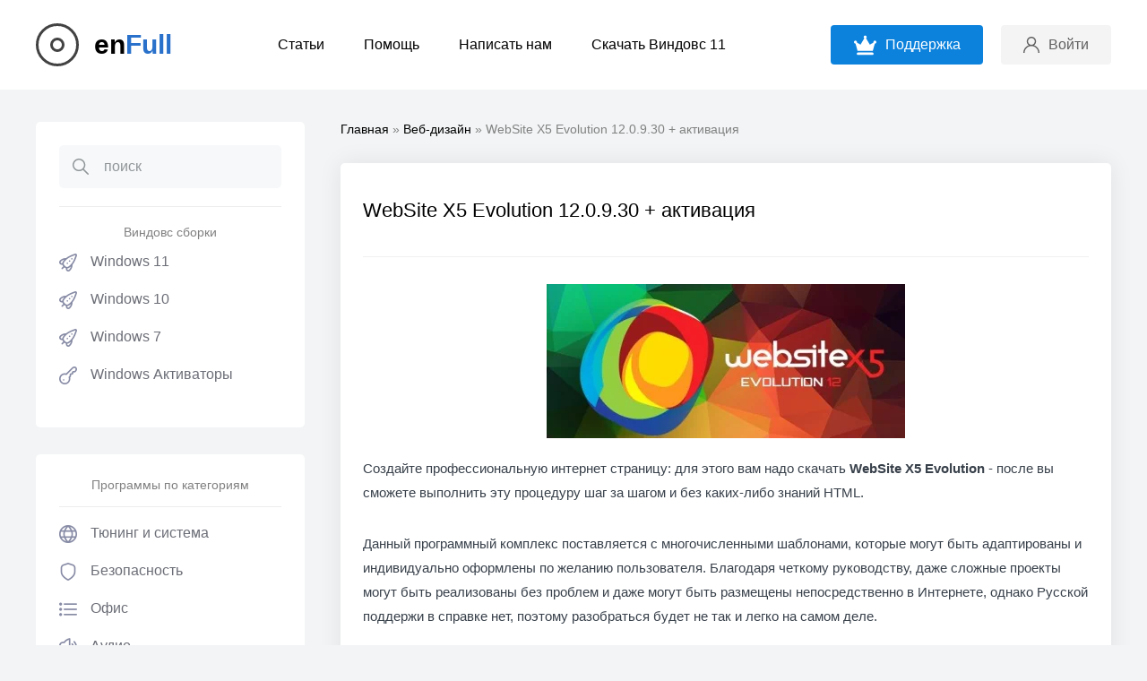

--- FILE ---
content_type: text/html; charset=utf-8
request_url: https://enfull.ru/webdesign/477-website-x5-evolution.html
body_size: 12101
content:
<!DOCTYPE html>
<html xmlns="http://www.w3.org/1999/xhtml">
<head>
	<meta http-equiv="X-UA-Compatible" content="IE=edge" />
	<meta charset="utf-8">
<title>Скачать WebSite X5 Evolution 12.0.9.30 бесплатно + активация ключом</title>
<meta name="description" content="WebSite X5 Evolution 12.0.9.30 + активация - скачать бесплатно программу с ключом активации и лицензией для Windows 7, 8, 10, 11 и XP последней версии на компьютер" />

<meta property="og:site_name" content="Windows сборки x64 и оригинальные образы Rus скачать торрент бесплатно">
<meta property="og:type" content="article">
<meta property="og:title" content="WebSite X5 Evolution 12.0.9.30 + активация">
<meta property="og:url" content="https://enfull.ru/webdesign/477-website-x5-evolution.html">
<meta property="og:image" content="https://enfull.ru/uploads/posts/2022-03/website-x5.webp">
<meta property="og:description" content="WebSite X5 Evolution 12.0.9.30 + активация - скачать бесплатно программу с ключом активации и лицензией для Windows 7, 8, 10, 11 и XP последней версии на компьютер">
<link rel="search" type="application/opensearchdescription+xml" href="https://enfull.ru/index.php?do=opensearch" title="Windows сборки x64 и оригинальные образы Rus скачать торрент бесплатно">
<link rel="canonical" href="https://enfull.ru/webdesign/477-website-x5-evolution.html">
<link rel="alternate" type="application/rss+xml" title="Windows сборки x64 и оригинальные образы Rus скачать торрент бесплатно" href="https://enfull.ru/rss.xml">
        
    <link rel="shortcut icon" href="/templates/enfull/favicon.ico" />
	<link rel="stylesheet" href="/templates/enfull/css/style10.css" type="text/css" />
    
	<link rel="stylesheet" href="/templates/enfull/css/uicons-regular-rounded.css" type="text/css" />
	<link rel="preconnect" href="https://fonts.googleapis.com" />
	<link rel="preconnect" href="https://fonts.gstatic.com" crossorigin />

	<meta name="viewport" content="width=device-width, initial-scale=1.0" />
	
</head>
<body class="white">
<script>
<!--
var dle_root       = '/';
var dle_admin      = '';
var dle_login_hash = '4af8de0137255ff04c52812578bef0889c558887';
var dle_group      = 5;
var dle_skin       = 'enfull';
var dle_wysiwyg    = '2';
var quick_wysiwyg  = '2';
var dle_min_search = '4';
var dle_act_lang   = ["Да", "Нет", "Ввод", "Отмена", "Сохранить", "Удалить", "Загрузка. Пожалуйста, подождите..."];
var menu_short     = 'Быстрое редактирование';
var menu_full      = 'Полное редактирование';
var menu_profile   = 'Просмотр профиля';
var menu_send      = 'Отправить сообщение';
var menu_uedit     = 'Админцентр';
var dle_info       = 'Информация';
var dle_confirm    = 'Подтверждение';
var dle_prompt     = 'Ввод информации';
var dle_req_field  = ["Заполните поле с именем", "Заполните поле с сообщением", "Заполните поле с темой сообщения"];
var dle_del_agree  = 'Вы действительно хотите удалить? Данное действие невозможно будет отменить';
var dle_spam_agree = 'Вы действительно хотите отметить пользователя как спамера? Это приведёт к удалению всех его комментариев';
var dle_c_title    = 'Отправка жалобы';
var dle_complaint  = 'Укажите текст Вашей жалобы для администрации:';
var dle_mail       = 'Ваш e-mail:';
var dle_big_text   = 'Выделен слишком большой участок текста.';
var dle_orfo_title = 'Укажите комментарий для администрации к найденной ошибке на странице:';
var dle_p_send     = 'Отправить';
var dle_p_send_ok  = 'Уведомление успешно отправлено';
var dle_save_ok    = 'Изменения успешно сохранены. Обновить страницу?';
var dle_reply_title= 'Ответ на комментарий';
var dle_tree_comm  = '0';
var dle_del_news   = 'Удалить статью';
var dle_sub_agree  = 'Вы действительно хотите подписаться на комментарии к данной публикации?';
var dle_captcha_type  = '2';
var dle_share_interesting  = ["Поделиться ссылкой на выделенный текст", "Twitter", "Facebook", "Вконтакте", "Прямая ссылка:", "Нажмите правой клавишей мыши и выберите «Копировать ссылку»"];
var DLEPlayerLang     = {prev: 'Предыдущий',next: 'Следующий',play: 'Воспроизвести',pause: 'Пауза',mute: 'Выключить звук', unmute: 'Включить звук', settings: 'Настройки', enterFullscreen: 'На полный экран', exitFullscreen: 'Выключить полноэкранный режим', speed: 'Скорость', normal: 'Обычная', quality: 'Качество', pip: 'Режим PiP'};
var allow_dle_delete_news   = false;
var dle_search_delay   = false;
var dle_search_value   = '';
jQuery(function($){

	
	
	tinyMCE.baseURL = dle_root + 'engine/editor/jscripts/tiny_mce';
	tinyMCE.suffix = '.min';

	tinymce.init({
		selector: 'textarea#comments',
		language : "ru",
		element_format : 'html',
		width : "100%",
		height : 260,
		
		plugins: ["link image lists paste quickbars dlebutton noneditable"],
		
		draggable_modal: true,
		toolbar_mode: 'floating',
		contextmenu: false,
		relative_urls : false,
		convert_urls : false,
		remove_script_host : false,
		browser_spellcheck: true,
		extended_valid_elements : "div[align|style|class|contenteditable],b/strong,i/em,u,s,p[align|style|class|contenteditable]",
		quickbars_insert_toolbar: '',
		quickbars_selection_toolbar: 'bold italic underline | dlequote dlespoiler dlehide',
		
	    formats: {
	      bold: {inline: 'b'},
	      italic: {inline: 'i'},
	      underline: {inline: 'u', exact : true},
	      strikethrough: {inline: 's', exact : true}
	    },
		
		paste_as_text: true,
		elementpath: false,
		branding: false,
		
		dle_root : dle_root,
		dle_upload_area : "comments",
		dle_upload_user : "",
		dle_upload_news : "0",
		
		menubar: false,
		noneditable_editable_class: 'contenteditable',
		noneditable_noneditable_class: 'noncontenteditable',
		image_dimensions: false,
		
		
		toolbar: "bold italic underline | alignleft aligncenter alignright | bullist numlist | dleemo link dleleech  | dlequote dlespoiler dlehide",
		content_css : dle_root + "engine/editor/css/content.css"

	});
$('#dle-comments-form').submit(function() {
	doAddComments();
	return false;
});
FastSearch();

hs.graphicsDir = '/engine/classes/highslide/graphics/';
hs.wrapperClassName = 'less';
hs.outlineType = null;
hs.numberOfImagesToPreload = 0;
hs.captionEval = 'this.thumb.alt';
hs.showCredits = false;
hs.align = 'center';
hs.transitions = ['expand', 'crossfade'];

hs.lang = { loadingText : 'Загрузка...', playTitle : 'Просмотр слайдшоу (пробел)', pauseTitle:'Пауза', previousTitle : 'Предыдущее изображение', nextTitle :'Следующее изображение',moveTitle :'Переместить', closeTitle :'Закрыть (Esc)',fullExpandTitle:'Развернуть до полного размера',restoreTitle:'Кликните для закрытия картинки, нажмите и удерживайте для перемещения',focusTitle:'Сфокусировать',loadingTitle:'Нажмите для отмены'
};
hs.slideshowGroup='fullnews'; hs.addSlideshow({slideshowGroup: 'fullnews', interval: 4000, repeat: false, useControls: true, fixedControls: 'fit', overlayOptions: { opacity: .75, position: 'bottom center', hideOnMouseOut: true } });

});
//-->
</script>
<div class="head-line">
	<div class="head-line-w">
		<div class="mob-menu"></div>
		  
        
         <a href="/" class="logo">en<span>Full</span></a> 
		<ul class="top-menu">
		
			<li>
				<a href="#" class="top-menu-link">Статьи</a>
			
			</li>

			<li>
				<a href="https://enfull.ru/help.html" class="top-menu-link">Помощь</a>
			</li>
			<li>
				<a href="https://enfull.ru/?do=feedback" class="top-menu-link">Написать нам</a>
			</li>
            <li>
				<a href="https://rsload.net/soft/windows/windows-11-sborka/" class="top-menu-link">Скачать Виндовс 11</a>
			</li>
		</ul>
		<div class="head-r">
			<a href="https://enfull.ru/donat.html" class="premium-link"><span>Поддержка</span></a>
			<div class="mob-search"></div>
			<div class="login-open"><span>Войти</span></div>
			
			

<div class="login-wrap">
	<div class="login-block">
		<form method="post" action="">
			<div class="login-line">
				<input name="login_name" type="text" class="login-input-text" placeholder="Ваш логин" />
			</div>
			<div class="login-line">
				<input name="login_password" type="password" class="login-input-text" placeholder="Ваш пароль" />
			</div>
			<div style="clear: both;"></div>
			<input onclick="submit();" type="submit" class="enter" value="Войти" /><input name="login" type="hidden" id="login" value="submit" />
			<div class="reg-link">
				<a href="https://enfull.ru/index.php?do=register" title="регистрация на сайте">Регистрация</a> / 
				<a href="https://enfull.ru/index.php?do=lostpassword" title="регистрация на сайте">Забыл пароль</a>			
			</div>			
		</form>
	</div>
	<div class="login-close"></div>
</div>

		</div>
	</div>
</div>
<div class="main-center-block">
	<div class="left-col">
		<div class="left-menu-block left-search">
			<div class="search-block">
				<form method="post" style="margin: 0;padding: 0;">
					<input type="hidden" name="do" value="search"><input type="hidden" name="subaction" value="search" />
					<input name="story" type="text" class="form-text" id="story" value="поиск" onblur="if(this.value=='') this.value='поиск';" onfocus="if(this.value=='поиск') this.value='';" />
					<input type="submit" value="" class="form-search" />
				</form>
			</div>
            
     		
			<ul class="left-menu"><center>Виндовс сборки</center><br>
				<li>
					<a href="https://enfull.ru/windows-11-x64-skachat-torrent/" class="left-menu-link"><i class="fi fi-rr-rocket"></i>Windows 11</a>					
					<ul> 
					 	<li><a href="https://enfull.ru/windows-11-x64-skachat-torrent/originalnye-iso-obrazy-11/">Оригинальные образы 11</a></li>
                        <li><a href="https://enfull.ru/windows-11-x64-skachat-torrent/sborki-windows-11/">Лучшие сборки</a></li>	
			</ul>
                
            	<li>
					<a href="https://enfull.ru/windows-10-x64-skachat-torrent/" class="left-menu-link"><i class="fi fi-rr-rocket"></i>Windows 10</a>					
					<ul> 
					 	<li><a href="https://enfull.ru/windows-10-x64-skachat-torrent/originalnye-iso-obrazy-10/">Оригинальные образы 10</a></li>
                        <li><a href="https://enfull.ru/windows-10-x64-skachat-torrent/sborki-windows-10/">Лучшие сборки</a></li>	
			</ul>    
                
                    <li>
					<a href="https://enfull.ru/windows-7-skachat-torrent-64-bit/" class="left-menu-link"><i class="fi fi-rr-rocket"></i>Windows 7</a>					
					<ul> 
					 	<li><a href="https://enfull.ru/windows-7-skachat-torrent-64-bit/originalnye-obrazy-windows-7-rus-pro/">Оригинальные образы 7</a></li>
                        <li><a href="https://enfull.ru/windows-7-skachat-torrent-64-bit/sborki-windows-7-rus-pro/">Лучшие сборки</a></li>	
			</ul>  
                
                <li>
					<a href="https://enfull.ru/aktivatory/" class="left-menu-link"><i class="fi-rr-key"></i>Windows Активаторы</a>					
				 </li>	</ul>
		</div>	 
  
        		<div class="left-menu-block left-search">
				<center>Программы по категориям</center><br>
			<div class="left-menu">
				<li>
					<a href="https://enfull.ru/tunin-and-system/" class="left-menu-link"><i class="fi fi-rr-globe"></i>Тюнинг и система</a>					
					<ul> 
					 	<li><a href="https://enfull.ru/tunin-and-system/virtualization/">Виртуализация</a></li>
                        <li><a href="https://enfull.ru/tunin-and-system/os/">Операционные системы</a></li>
                        <li><a href="https://enfull.ru/tunin-and-system/system-files/">Управление файлами</a></li>
                        <li><a href="https://enfull.ru/tunin-and-system/shutdown/">Управление питанием</a></li>
                        <li><a href="https://enfull.ru/tunin-and-system/analyse-hardware/">Анализ железа и системы</a></li>
                        <li><a href="https://enfull.ru/tunin-and-system/recover/">Восстановление информации</a></li>
                        <li><a href="https://enfull.ru/tunin-and-system/macros/">Автоматизация - макросы</a></li>
                        <li><a href="https://enfull.ru/tunin-and-system/ram/">Оперативная память</a></li>
                        <li><a href="https://enfull.ru/tunin-and-system/backup/">Резервное копирование - синхронизацияи</a></li>
                        <li><a href="https://enfull.ru/tunin-and-system/cpu-mainboard/">Процессор и материнская плата</a></li>
                        <li><a href="https://enfull.ru/tunin-and-system/optimize-windows/">Оптимизация Windows</a></li>
                        <li><a href="https://enfull.ru/tunin-and-system/archivers/">Работа с архивами</a></li>
                        <li><a href="https://enfull.ru/tunin-and-system/fonts/">Работа со шрифтами</a></li>
                        <li><a href="https://enfull.ru/tunin-and-system/clock/">Будильники и часы</a></li>
                        <li><a href="https://enfull.ru/tunin-and-system/rename/">Переименование файлов</a></li>
                        <li><a href="https://enfull.ru/tunin-and-system/registry/">Работа с реестром</a></li>
                        <li><a href="https://enfull.ru/tunin-and-system/system-tools/">Системные программы</a></li>
                        <li><a href="https://enfull.ru/tunin-and-system/">Смартфоны и планшеты</a></li>
                        <li><a href="https://enfull.ru/tunin-and-system/benchmark/">Бенчмарк-тесты</a></li>
                        <li><a href="https://enfull.ru/tunin-and-system/graphics-card/">Видеокарты</a></li>
                        <li><a href="https://enfull.ru/tunin-and-system/hash/">Контрольные суммы-хеш</a></li>
                        <li><a href="https://enfull.ru/tunin-and-system/clipboard/">Буфер обмена</a></li>
                        <li><a href="https://enfull.ru/tunin-and-system/search-files/">Поиск файлов</a></li>
                        <li><a href="https://enfull.ru/tunin-and-system/search-copy/">Поиск дубликатов</a></li>
                        <li><a href="https://enfull.ru/tunin-and-system/hdd-analyzer/">Анализ жесткого диска</a></li>
                        <li><a href="https://enfull.ru/tunin-and-system/eraser-hdd-sdd/">Полное удаление файлов</a></li>
                        <li><a href="https://enfull.ru/tunin-and-system/recovery-cd/">Диски аварийного восстановления</a></li>
                        <li><a href="https://enfull.ru/tunin-and-system/android-ios/">Android - iOS и остальное</a></li>
                        <li><a href="https://enfull.ru/tunin-and-system/ebook/">Электронные книги</a></li>
                        <li><a href="https://enfull.ru/tunin-and-system/usb-tools/">USB инструменты</a></li>
                        <li><a href="https://enfull.ru/tunin-and-system/file-manager/">Файловые менеджеры</a></li>
                        <li><a href="https://enfull.ru/tunin-and-system/update-manager/">Менеджеры обновлений</a></li>
                        <li><a href="https://enfull.ru/tunin-and-system/hdd-work/">Работа с жесткими дисками</a></li>
                        <li><a href="https://enfull.ru/tunin-and-system/delete/">Деинсталляторы</a></li>
                        <li><a href="https://enfull.ru/tunin-and-system/monitor/">Монитор</a></li>
                        <li><a href="https://enfull.ru/tunin-and-system/other-sys/">Остальное</a></li> 
					</ul>
                </li>		<li>
					<a href="https://enfull.ru/security/" class="left-menu-link"><i class="fi-rr-shield"></i>Безопасность</a>					
					<ul> 
						 <li><a href="https://enfull.ru/security/delete-antivirus/">Удаление антивирусов</a></li>
                        <li><a href="https://enfull.ru/security/anonym/">Анонимность</a></li>
                        <li><a href="https://enfull.ru/security/firewall/">Брандмауэры</a></li>
                        <li><a href="https://enfull.ru/security/encryption/">Шифрование</a></li>
                        <li><a href="https://enfull.ru/security/lock-folder/">Защита папок паролем</a></li>
                        <li><a href="https://enfull.ru/security/antivirus/">Антивирусы</a></li>
                        <li><a href="https://enfull.ru/security/anti-malware/">Anti-Malware</a></li>
                        <li><a href="https://enfull.ru/security/anti-spyware/">Anti-Spyware</a></li>
                        <li><a href="https://enfull.ru/security/disable-telemetry/">Отключение телеметрии</a></li>
                        <li><a href="https://enfull.ru/security/password-manager/">Менеджер паролей</a></li>
                        <li><a href="https://enfull.ru/security/security-suites/">Комплексная защита</a></li>
                        <li><a href="https://enfull.ru/security/add-security/">Дополнительная защита</a></li> 
                        <li><a href="https://enfull.ru/security/vpn/">VPN</a></li> 
					</ul>
        <li>
					<a href="https://enfull.ru/office/" class="left-menu-link"><i class="fi-rr-list"></i>Офис</a>					
					<ul> 
					 	<li><a href="https://enfull.ru/office/pdf-software/">Конвертирование и редактирование PDF</a></li>
                        <li><a href="https://enfull.ru/office/mind-map/">Ментальная карта</a></li>
                        <li><a href="https://enfull.ru/office/doc-notes/">Документы, заметки, данные</a></li>
                        <li><a href="https://enfull.ru/office/office-soft/">Офисные программы</a></li>
                        <li><a href="https://enfull.ru/office/txt-editor/">Работа с текстом</a></li>
                        <li><a href="https://enfull.ru/office/office-other/">Разное офисное ПО</a></li> 
					</ul>
                </li>
                 <li>
					<a href="https://enfull.ru/audio/" class="left-menu-link"><i class="fi-rr-volume"></i>Аудио</a>					
					<ul> 
					 	<li><a href="https://enfull.ru/audio/music-editor/">Создание музыки</a></li>
                        <li><a href="https://enfull.ru/audio/music-cd-copy/">Копирование музыки с CD</a></li>
                        <li><a href="https://enfull.ru/audio/music-manager/">Управление музыкой</a></li>
                        <li><a href="https://enfull.ru/audio/audio-convert/">Конвертирование аудио</a></li>
                        <li><a href="https://enfull.ru/audio/music/">Редакторы музыки</a></li>
                        <li><a href="https://enfull.ru/audio/notes/">Работа с нотами</a></li>
                        <li><a href="https://enfull.ru/audio/mp3-tag/">Редактор MP3 тегов</a></li>
                        <li><a href="https://enfull.ru/audio/dj/">Программы для диджеев</a></li>
                        <li><a href="https://enfull.ru/audio/audio-player/">Аудиоплееры</a></li>
                        <li><a href="https://enfull.ru/audio/internet-radio/">Радио и подкасты</a></li>
                        <li><a href="https://enfull.ru/audio/audio-other/">Разное</a></li> 
					</ul>
                </li>
                 <li>
					<a href="https://enfull.ru/games/" class="left-menu-link"><i class="fi-rr-gamepad"></i>Игры</a>					
					<ul> 
					 	<li><a href="https://enfull.ru/games/games-tools/">Программы для геймеров</a></li>  
                        <li><a href="https://enfull.ru/games/emulators/">Эмуляторы</a></li>  
                        <li><a href="https://enfull.ru/games/platformer/">Платформеры</a></li>
                        <li><a href="https://enfull.ru/games/strategy/">Стратегии</a></li>
                        <li><a href="https://enfull.ru/games/shooter/">Шутеры</a></li>          
					</ul>
                </li>
                 <li>
					<a href="https://enfull.ru/browser/" class="left-menu-link"><i class="fi-rr-browser"></i>Браузеры</a>					
					<ul> 
						 <li><a href="https://enfull.ru/browser/webbrowser/">Chrome, Firefox, Edge, Opera, Яндекс и другие</a></li>
                        <li><a href="https://enfull.ru/browser/browser-tools/">Инструменты и плагины</a></li> 
					</ul>
                </li>
                 <li>
					<a href="https://enfull.ru/e-mail/" class="left-menu-link"><i class="fi-rr-envelope"></i>Почтовые клиенты</a>					
					<ul> 
					 	<li><a href="https://enfull.ru/e-mail/email-clients/">Проверка электронной почты</a></li>
                        <li><a href="https://enfull.ru/e-mail/pop3-imap/">Управление учетными записями</a></li>
                        <li><a href="https://enfull.ru/e-mail/email-tools/">Плагины для почтовых клиентов</a></li>
                        
					</ul>
                </li>
                                 <li>
					<a href="https://enfull.ru/desktop/" class="left-menu-link"><i class="fi-rr-cursor"></i>Рабочий стол</a>					
					<ul> 
					 	<li><a href="https://enfull.ru/desktop/taskbar/">Панель задач, Пуск, внешний вид Windows</a></li>
                        <li><a href="https://enfull.ru/desktop/wallpaper/">Обои для рабочего стола - инструменты</a></li>
                        <li><a href="https://enfull.ru/desktop/gadget/">Гаджеты и Виджеты</a></li>
                        <li><a href="https://enfull.ru/desktop/desktop-edit/">Очистка и восстановление</a></li> 
					</ul>
                </li>
                 <li>
					<a href="https://enfull.ru/internet/" class="left-menu-link"><i class="fi-rr-signal-alt-2"></i>Интернет</a>					
					<ul> 
						 <li><a href="https://enfull.ru/internet/download-manager/">Менеджеры загрузок</a></li>
                        <li><a href="https://enfull.ru/internet/ftp-soft/">Работа с FTP</a></li>
                        <li><a href="https://enfull.ru/internet/wlan/">WLAN инструменты</a></li>
                        <li><a href="https://enfull.ru/internet/filesharing/">Обмен файлами</a></li>
                        <li><a href="https://enfull.ru/internet/music-download/">Скачать музыку</a></li>
                        <li><a href="https://enfull.ru/internet/cloud-software/">Облачное хранилище</a></li>
                        <li><a href="https://enfull.ru/internet/webanalyse/">Веб-анализ, сетевой трафик</a></li>
                        <li><a href="https://enfull.ru/internet/voip-sip/">VoIP и SIP</a></li>
                        <li><a href="https://enfull.ru/internet/online-tv/">Онлайн телевидение</a></li>
                        <li><a href="https://enfull.ru/internet/web-cam/">Программы для веб-камер</a></li>
                        <li><a href="https://enfull.ru/internet/messenger/">Чат-общение-мессенджеры</a></li>
                        <li><a href="https://enfull.ru/internet/youtube/">Программы для YouTube</a></li>
                        <li><a href="https://enfull.ru/internet/social-tools/">Программы для социальных сетей</a></li>
                        <li><a href="https://enfull.ru/internet/server-tools/">Серверные инструменты</a></li>
                        <li><a href="https://enfull.ru/internet/network-tools/">Сетевые инструменты</a></li>
                        <li><a href="https://enfull.ru/internet/remote-desktop/">Удаленный рабочий стол</a></li> 
					</ul>
                </li>
                  <li>
					<a href="https://enfull.ru/programming/" class="left-menu-link"><i class="fi-rr-mouse"></i>Программирование</a>					
					<ul> 
						 <li><a href="https://enfull.ru/programming/tools/">Инструменты</a></li>
                        <li><a href="https://enfull.ru/programming/database/">Базы данных</a></li>
					</ul>
                </li>
                   <li>
					<a href="https://enfull.ru/video-tv/" class="left-menu-link"><i class="fi-rr-video-camera"></i>Видео и ТВ</a>					
					<ul> 
						 <li><a href="https://enfull.ru/video-tv/video-edit/"> Обрезать и отредактировать видео</a></li>
                        <li><a href="https://enfull.ru/video-tv/streaming/"> Потоковая передача данных</a></li>
                        <li><a href="https://enfull.ru/video-tv/recording-software/"> Запись рабочего стола</a></li>
                        <li><a href="https://enfull.ru/video-tv/video-converter/"> Конвертирование видео</a></li>
                        <li><a href="https://enfull.ru/video-tv/tv-soft/"> Программы для работы с ТВ</a></li> 
                        <li><a href="https://enfull.ru/video-tv/video-player/"> Видеоплееры</a></li> 
                        <li><a href="https://enfull.ru/video-tv/video-codec/"> Видеокодеки</a></li> 
					</ul>
                </li>
                  <li>
					<a href="https://enfull.ru/grafik-foto/" class="left-menu-link"><i class="fi-rr-palette"></i>Графика и фотографии</a>					
					<ul> 
					 	<li><a href="https://enfull.ru/grafik-foto/image-editor/"> Редактирование изображений</a></li>
                        <li><a href="https://enfull.ru/grafik-foto/converter-images/"> Конвертирование изображений</a></li>
                        <li><a href="https://enfull.ru/grafik-foto/mult-editor/"> Создание мультфильмов и анимации</a></li>
                        <li><a href="https://enfull.ru/grafik-foto/foto-filter/"> Обработка фото - фильтры, эффекты</a></li>
                        <li><a href="https://enfull.ru/grafik-foto/painting/"> Программы для рисования</a></li>
                        <li><a href="https://enfull.ru/grafik-foto/diagrams/"> Созданием диаграмм</a></li>
                        <li><a href="https://enfull.ru/grafik-foto/image-size/"> Изменить размер</a></li>
                        <li><a href="https://enfull.ru/grafik-foto/screenshot/"> Программы для скриншотов</a></li>
                        <li><a href="https://enfull.ru/grafik-foto/photo-management/"> Просмотр и управление</a></li>
                        <li><a href="https://enfull.ru/grafik-foto/exif/"> Изменить Exif данные</a></li>
                        <li><a href="https://enfull.ru/grafik-foto/scan-soft/"> Программы для сканеров</a></li>
                        <li><a href="https://enfull.ru/grafik-foto/cad-soft/"> CAD-программы</a></li>
                        <li><a href="https://enfull.ru/grafik-foto/3d-soft/"> 3D-программы</a></li> 
					</ul>
                </li>
                <li>
					<a href="https://enfull.ru/cd-dvd-blu-ray/" class="left-menu-link"><i class="fi-rr-record-vinyl"></i>CD-DVD и Blu-Ray</a>					
					<ul> 
					 	<li><a href="https://enfull.ru/cd-dvd-blu-ray/iso/"> Работа с образами дисков-ISO</a></li>
                        <li><a href="https://enfull.ru/cd-dvd-blu-ray/burning/"> Запись дисков</a></li>
					</ul>
                </li>
                 <li>
					<a href="https://enfull.ru/training-soft/" class="left-menu-link"><i class="fi-rr-globe-alt"></i>Обучающие программы</a>					
					<ul> 
					 	<li><a href="https://enfull.ru/training-soft/card-training/"> Учимся по карточкам</a></li>
                        <li><a href="https://enfull.ru/training-soft/physics-chemistry/"> Химия и физика</a></li>
                        <li><a href="https://enfull.ru/training-soft/matematika/"> Математика и формулы</a></li>
					</ul>
                </li>
                  <li>
					<a href="https://enfull.ru/hobby/" class="left-menu-link"><i class="fi-rr-balloons"></i>Хобби и отдых</a>					
					<ul> 
						 <li><a href="https://enfull.ru/hobby/family-tree/"> Генеалогическое древо</a></li>
                        <li><a href="https://enfull.ru/hobby/gps/"> Работа с картами-GPS-маршруты</a></li>
                        <li><a href="https://enfull.ru/hobby/planetarium/"> Астраномия и планетарий</a></li>
                        
					</ul>
                </li>
                                 <li>
					<a href="https://enfull.ru/webdesign/" class="left-menu-link"><i class="fi-rr-screen"></i>Веб-дизайн</a>					
				 </li>		</div>
		</div>
		
		<div class="lblock">
				<center>Популярное</center>
			<div class="lblock-content">
				<a href="https://enfull.ru/office/pdf-software/202-pdf-xchange-editor.html" class="ltop">
	<span class="ltop-image" style="background-image: url(https://enfull.ru/uploads/posts/2023-06/pdf-xchange-editor-plus-crack-rus.webp);"></span>
	<span class="ltop-r">
		<span class="ltop-title">PDF-XChange Editor Plus 9.5.365.0 с ключом лицензии + Pro на Русском</span>
		<span class="ltop-d">Подробнее</span>
	</span>
</a><a href="https://enfull.ru/tunin-and-system/optimize-windows/89-ccleaner-professional.html" class="ltop">
	<span class="ltop-image" style="background-image: url(https://enfull.ru/uploads/posts/2022-10/ccleaner_.webp);"></span>
	<span class="ltop-r">
		<span class="ltop-title">CCleaner Professional 6.05.10110 + ключ активации + Repack</span>
		<span class="ltop-d">Подробнее</span>
	</span>
</a><a href="https://enfull.ru/tunin-and-system/253-autodesk-featurecam-ultimate.html" class="ltop">
	<span class="ltop-image" style="background-image: url(https://enfull.ru/uploads/posts/2022-01/thumbs/autodesk-featurecam.webp);"></span>
	<span class="ltop-r">
		<span class="ltop-title">Autodesk FeatureCAM Ultimate 2022.0.3 + crack</span>
		<span class="ltop-d">Подробнее</span>
	</span>
</a><a href="https://enfull.ru/office/pdf-software/144-pdfelement-pro.html" class="ltop">
	<span class="ltop-image" style="background-image: url(https://enfull.ru/uploads/posts/2021-11/thumbs/wondershare-pdfelement-professional.webp);"></span>
	<span class="ltop-r">
		<span class="ltop-title">PDFelement Pro 8.3.10.1277 на Русском с ключом</span>
		<span class="ltop-d">Подробнее</span>
	</span>
</a><a href="https://enfull.ru/office/pdf-software/103-foxit-reader.html" class="ltop">
	<span class="ltop-image" style="background-image: url(https://enfull.ru/uploads/posts/2021-11/thumbs/foxit-pdf-reader.webp);"></span>
	<span class="ltop-r">
		<span class="ltop-title">Foxit Reader 11.2.1.53537 на Русском</span>
		<span class="ltop-d">Подробнее</span>
	</span>
</a>
			</div>
		</div>
		
		<div class="lblock">
			
				<center>Новые комментарии</center>
		
			<div class="lblock-content">
				<div class="lcom">
	<div class="lcom-top">
		<div class="lcom-image">
			<img src="/templates/enfull/dleimages/noavatar.png" alt="" />
		</div>
		<div class="lcom-author">
			Данил
		</div>		
		<div class="lcom-date">
			8 мая 2025 14:06
		</div>
	</div>
	<div class="lcom-content">
		<a href="https://enfull.ru/grafik-foto/image-editor/860-adobe-photoshop-2023.html#comment" class="lcom-link">Adobe Photoshop 2023 24.0.0.59 крякнутый на Русском</a>
		<div class="lcom-text">
			Пароль не подходит(...
		</div>
	</div>
</div><div class="lcom">
	<div class="lcom-top">
		<div class="lcom-image">
			<img src="/templates/enfull/dleimages/noavatar.png" alt="" />
		</div>
		<div class="lcom-author">
			Ариет
		</div>		
		<div class="lcom-date">
			7 мая 2025 19:37
		</div>
	</div>
	<div class="lcom-content">
		<a href="https://enfull.ru/office/office-soft/649-powerpoint-2016.html#comment" class="lcom-link">PowerPoint 2016 + кряк</a>
		<div class="lcom-text">
			А как установить? Есть инструкция?...
		</div>
	</div>
</div><div class="lcom">
	<div class="lcom-top">
		<div class="lcom-image">
			<img src="/templates/enfull/dleimages/noavatar.png" alt="" />
		</div>
		<div class="lcom-author">
			Artisanixl
		</div>		
		<div class="lcom-date">
			23 апреля 2025 00:28
		</div>
	</div>
	<div class="lcom-content">
		<a href="https://enfull.ru/tunin-and-system/253-autodesk-featurecam-ultimate.html#comment" class="lcom-link">Autodesk FeatureCAM Ultimate 2022.0.3 + crack</a>
		<div class="lcom-text">
			way. Handwritten book...
		</div>
	</div>
</div><div class="lcom">
	<div class="lcom-top">
		<div class="lcom-image">
			<img src="/templates/enfull/dleimages/noavatar.png" alt="" />
		</div>
		<div class="lcom-author">
			2222222
		</div>		
		<div class="lcom-date">
			20 апреля 2025 11:12
		</div>
	</div>
	<div class="lcom-content">
		<a href="https://enfull.ru/tunin-and-system/optimize-windows/928-winaero-tweaker.html#comment" class="lcom-link">Winaero Tweaker 1.40.0 русская версия</a>
		<div class="lcom-text">
			"Winaero Tweaker 1.40.0 русская версия" И где там русский? У вас, лживых пидарасов, даже скрин...
		</div>
	</div>
</div><div class="lcom">
	<div class="lcom-top">
		<div class="lcom-image">
			<img src="/templates/enfull/dleimages/noavatar.png" alt="" />
		</div>
		<div class="lcom-author">
			Пользщователь
		</div>		
		<div class="lcom-date">
			15 апреля 2025 09:16
		</div>
	</div>
	<div class="lcom-content">
		<a href="https://enfull.ru/tunin-and-system/recover/94-wondershare-recoverit-pro.html#comment" class="lcom-link">Wondershare Recoverit Pro 11.0.0.13  на Русском</a>
		<div class="lcom-text">
			Спасибо все работает...
		</div>
	</div>
</div>
			</div>
		</div>
	</div>
	<div class="right-col">
         
             
        
        <div class="speed-b"><span itemscope itemtype="https://schema.org/BreadcrumbList"><span itemprop="itemListElement" itemscope itemtype="https://schema.org/ListItem"><meta itemprop="position" content="1"><a href="https://enfull.ru/" itemprop="item"><span itemprop="name">Главная</span></a></span> » <span itemprop="itemListElement" itemscope itemtype="https://schema.org/ListItem"><meta itemprop="position" content="2"><a href="https://enfull.ru/webdesign/" itemprop="item"><span itemprop="name">Веб-дизайн</span></a></span> » WebSite X5 Evolution 12.0.9.30 + активация</span></div>  
        
		 
        
        
		<div class="full-news">
	<div class="full-news-main">
		<div class="full-news-top">
			<div class="full-news-title">
				<h1>WebSite X5 Evolution 12.0.9.30 + активация</h1>
			</div>
			
		</div>
		<div class="full-news-text">
			<p style="text-align:left;"><a href="https://enfull.ru/uploads/posts/2022-03/website-x5.webp" class="highslide"><img src="/uploads/posts/2022-03/thumbs/website-x5.webp" style="display:block;margin-left:auto;margin-right:auto;" alt=""></a>Создайте профессиональную интернет страницу: для этого вам надо скачать <b>WebSite X5 Evolution</b> - после вы сможете выполнить эту процедуру шаг за шагом и без каких-либо знаний HTML.</p>
<p>Данный программный комплекс поставляется с многочисленными шаблонами, которые могут быть адаптированы и индивидуально оформлены по желанию пользователя. Благодаря четкому руководству, даже сложные проекты могут быть реализованы без проблем и даже могут быть размещены непосредственно в Интернете, однако Русской поддержи в справке нет, поэтому разобраться будет не так и легко на самом деле.</p>
<p>WebSite X5 Evolution бесплатно не распространяется, вам надо будет активировать программу ключом лицензии или кряк файлом из архива, выбирайте сами, запускается под управлением Windows.</p>
<p>Во время установки необходимо ввести действующий адрес электронной почты и персональные данные для входа в справочный центр.</p>
<p>С помощью WebSite X5 Evolution вы можете создать свой сайт всего за пять простых шагов. Сначала вы вводите общую информацию, такую как его название и краткое описание, а также добавляете блог, RSS-каналы или интернет-магазин. Затем вы выбираете один из более чем 500 включенных и свободно настраиваемых шаблонов для внешнего вида сайта или разрабатываете его полностью с нуля. На следующем этапе вы создаете карту сайта и при желании добавляете дополнительные страницы.</p>
<p style="text-align:left;"><a href="https://enfull.ru/uploads/posts/2022-03/website-x51.webp" class="highslide"><img src="/uploads/posts/2022-03/thumbs/website-x51.webp" style="display:block;margin-left:auto;margin-right:auto;" alt=""></a>Уже после этих простых манипуляций, вы сможете добавлять контент на страницу с помощью простого в использовании редактора. Вы можете размещать тексты, изображения или видео в нужном месте простым перетаскиванием. То же самое относится и к другому контенту, такому как формы, поля поиска и карты. Вы можете в любой момент увидеть все изменения на экране в режиме реального времени, не имея необходимости работать с HTML-кодом страницы. Ваш сайт автоматически оптимизируется как для настольных компьютеров, так и для мобильных устройств.</p>
<p>Как только вы будете довольны своей страницей, вы можете опубликовать ее непосредственно на последнем шаге. Программа имеет встроенный FTP-клиент для этой цели, так что вам не понадобится никакое другое приложение. Вы можете бесплатно протестировать WebSite X5 Evolution, если хотите пользоваться программой постоянно и без ограничений, необходима платная регистрация или активация с нашего сайта.</p>
<div class="quote_block noncontenteditable">
<div class="quote">
<div class="quote_body contenteditable"><a href="/download?a%3AaHR0cHM6Ly9kbC5lbmZ1bGwucnUvZmlsZXMxL1dlYlNpdGUlMjBYNSUyMEV2b2x1dGlvbi56aXA%3D" target="_blank" rel="noopener external noreferrer">Скачать WebSite X5 Evolution 12.0.9.30 бесплатно + ключ</a></div>
</div>
</div>
           
          
            <div class="full-news-r">
				
				<div class="main-news-rating">
				 
				</div> 
			</div> 
				
		</div>
		<div class="full-news-stat">
			<div class="main-news-stat-item">
				<i class="fi-rr-comment"></i><span>0 комментариев</span>
			</div> 
			<div class="main-news-stat-item">
				<i class="fi-rr-clock"></i><span>9-03-2022, 12:55</span>
                                <div class="main-news-stat-item">
              
			</div>
			</div>
		</div>
	</div>
	<div class="full-news-rel">
		<div class="lblock-title">
			Похожие программы
		</div>
		<div class="full-news-rel-fl"><a href="https://enfull.ru/internet/network-tools/354-website-watcher.html" class="rel-link">
	<span class="rel-link-image" style="background-image: url(https://enfull.ru/uploads/posts/2022-01/thumbs/website-watcher.webp);"><img src="/uploads/posts/2022-01/thumbs/website-watcher.webp" alt="WebSite-Watcher 2021 v21.5 на Русском" /></span>
	<span class="rel-link-title">
		WebSite-Watcher 2021 v21.5 на Русском
	</span>
</a><a href="https://enfull.ru/video-tv/recording-software/128-loom.html" class="rel-link">
	<span class="rel-link-image" style="background-image: url(https://enfull.ru/uploads/posts/2021-11/thumbs/loom.webp);"><img src="/uploads/posts/2021-11/thumbs/loom.webp" alt="Loom 0.112.8" /></span>
	<span class="rel-link-title">
		Loom 0.112.8
	</span>
</a><a href="https://enfull.ru/webdesign/596-typo3.html" class="rel-link">
	<span class="rel-link-image" style="background-image: url(https://enfull.ru/uploads/posts/2022-04/typo30.webp);"><img src="/uploads/posts/2022-04/typo30.webp" alt="Typo3 11.5.9" /></span>
	<span class="rel-link-title">
		Typo3 11.5.9
	</span>
</a><a href="https://enfull.ru/webdesign/481-wordpress.html" class="rel-link">
	<span class="rel-link-image" style="background-image: url(https://enfull.ru/uploads/posts/2022-03/thumbs/wordpress.webp);"><img src="/uploads/posts/2022-03/thumbs/wordpress.webp" alt="WordPress 5.9.2 на Русском" /></span>
	<span class="rel-link-title">
		WordPress 5.9.2 на Русском
	</span>
</a><a href="https://enfull.ru/e-mail/email-clients/1032-blue-mail.html" class="rel-link">
	<span class="rel-link-image" style="background-image: url(https://enfull.ru/uploads/posts/2022-11/blue-mail-rus.webp);"><img src="/uploads/posts/2022-11/blue-mail-rus.webp" alt="Blue Mail 1.128.9.0" /></span>
	<span class="rel-link-title">
		Blue Mail 1.128.9.0
	</span>
</a></div>
	</div>
	 <div class="full-news-comments">
		 <form  method="post" name="dle-comments-form" id="dle-comments-form" ><div class="add-comment">
	<div class="full-news-comments-title"><h3>Оставить отзыв</h3></div>
	
	<div class="form-line-ttfl">
	<div class="form-line-tt">
		<div class="form-line-tt-left">
			Ваше Имя:
		</div>
		<div class="form-line-tt-right">
			<input type="text" name="name" id="name" class="form-input-stand" />
		</div>
	</div>
	<div class="form-line-tt">
		<div class="form-line-tt-left">
			Ваш E-Mail:
		</div>
		<div class="form-line-tt-right">
			<input type="text" name="mail" id="mail" class="form-input-stand" />
		</div>
	</div>
	</div>
	
	
	
	
	
	
	
	<div class="form-submit-block-tt">
		<center><input value="Добавить комментарий" name="submit" type="submit" class="form-button-tt form-button-tt-addcomment" /></center>
	</div>
</div>
		<input type="hidden" name="subaction" value="addcomment">
		<input type="hidden" name="post_id" id="post_id" value="477"><input type="hidden" name="user_hash" value="4af8de0137255ff04c52812578bef0889c558887"></form>
		
		
		<div class="comment-wrap">
<div id="dle-ajax-comments"></div>
</div>
	</div>
</div>
        
        <div class="seo-fix"></div>
		<div style="clear: both;"></div>
	</div>
</div>
<div class="footer">
	<div class="footer-w">
		<div class="footer-logo">2022</div>
		<div class="footer-text">
 <a href="/" target="blank">EnFull.ru</a>  - самый полный сайт по лучшим сборкам и готовым образам операционных систем на ноутбук и компьютер.
		</div>
		<div class="footer-menu">
<!-- Yandex.Metrika counter --> <script type="text/javascript" > (function(m,e,t,r,i,k,a){m[i]=m[i]||function(){(m[i].a=m[i].a||[]).push(arguments)}; m[i].l=1*new Date();k=e.createElement(t),a=e.getElementsByTagName(t)[0],k.async=1,k.src=r,a.parentNode.insertBefore(k,a)}) (window, document, "script", "https://mc.yandex.ru/metrika/tag.js", "ym"); ym(86013004, "init", { clickmap:true, trackLinks:true, accurateTrackBounce:true, webvisor:true }); </script> <noscript><div><img src="https://mc.yandex.ru/watch/86013004" style="position:absolute; left:-9999px;" alt="" /></div></noscript> <!-- /Yandex.Metrika counter -->
		</div>
	</div>
</div>
<div class="mob-shad"></div><div class="mob-panel"><div class="mob-panel2"></div></div><div class="mob-close"></div>
 
        
 
    
 <script>
     /*function resizeSeo(){
            if($('.seo-abs').length){
                height = $('.seo-abs').height();
                width = $('.seo-abs').width();
                pos = $('.seo-fix').position();
                $('.seo-fix').height(height);

                $('.seo-abs').css({top:pos.top });
            }
        }
        $(document).ready(function(){
            resizeSeo();
        });
        $(window).load(function(){
            resizeSeo();
        });
        $(window).resize(function(){
            resizeSeo();
        });*/

 </script>
</body>
</html>﻿<!-- dude Smart Leech time: 1,794100 msec -->